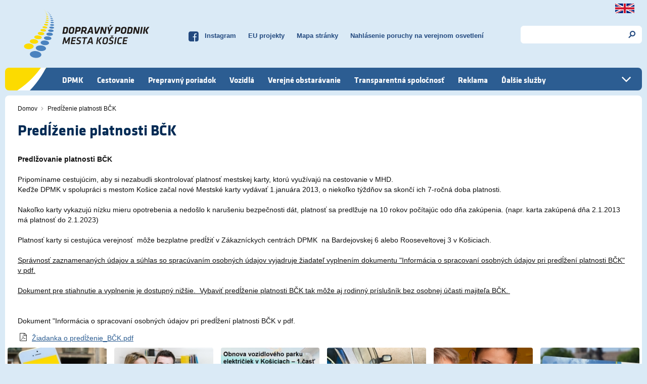

--- FILE ---
content_type: text/html; charset=UTF-8
request_url: https://www.dpmk.sk/prepravne-podmienky/predlzenie-platnosti-bck
body_size: 11452
content:
<!--
                      _           _   _             _ __  __ _____  _____   ______      ________
                     | |         | | | |           (_)  \/  |  __ \|  __ \ / __ \ \    / /  ____|
   ___ _ __ ___  __ _| |_ ___  __| | | |__  _   _   _| \  / | |__) | |__) | |  | \ \  / /| |__
  / __| '__/ _ \/ _` | __/ _ \/ _` | | '_ \| | | | | | |\/| |  ___/|  _  /| |  | |\ \/ / |  __|
 | (__| | |  __/ (_| | ||  __/ (_| | | |_) | |_| | | | |  | | |    | | \ \| |__| | \  /  | |____
  \___|_|  \___|\__,_|\__\___|\__,_| |_.__/ \__, | |_|_|  |_|_|    |_|  \_\\____/   \/   |______|
                                             __/ |
                                            |___/
  created by: iMPROVE digital agency
-->
<!DOCTYPE html>
<html lang="sk" dir="ltr">
  <head>
    <meta charset="utf-8" />
<meta name="Generator" content="Drupal 11 (https://www.drupal.org)" />
<meta name="MobileOptimized" content="width" />
<meta name="HandheldFriendly" content="true" />
<meta name="viewport" content="width=device-width, initial-scale=1.0, maximum-scale=5, user-scalable=no" />
<link rel="icon" href="/themes/dpmk/favicon.ico" type="image/vnd.microsoft.icon" />
<link rel="canonical" href="https://www.dpmk.sk/prepravne-podmienky/predlzenie-platnosti-bck" />
<link rel="shortlink" href="https://www.dpmk.sk/node/56214" />

    <title>Predĺženie platnosti BČK | Dopravný podnik mesta Košice</title>
        <link rel="stylesheet" media="all" href="/themes/contrib/stable/css/core/components/progress.module.css?t8r7zf" />
<link rel="stylesheet" media="all" href="/themes/contrib/stable/css/core/components/ajax-progress.module.css?t8r7zf" />
<link rel="stylesheet" media="all" href="/themes/contrib/stable/css/system/components/align.module.css?t8r7zf" />
<link rel="stylesheet" media="all" href="/themes/contrib/stable/css/system/components/container-inline.module.css?t8r7zf" />
<link rel="stylesheet" media="all" href="/themes/contrib/stable/css/system/components/clearfix.module.css?t8r7zf" />
<link rel="stylesheet" media="all" href="/themes/contrib/stable/css/system/components/hidden.module.css?t8r7zf" />
<link rel="stylesheet" media="all" href="/themes/contrib/stable/css/system/components/item-list.module.css?t8r7zf" />
<link rel="stylesheet" media="all" href="/themes/contrib/stable/css/system/components/js.module.css?t8r7zf" />
<link rel="stylesheet" media="all" href="/themes/contrib/stable/css/system/components/position-container.module.css?t8r7zf" />
<link rel="stylesheet" media="all" href="/themes/contrib/stable/css/system/components/reset-appearance.module.css?t8r7zf" />
<link rel="stylesheet" media="all" href="/modules/custom/dpmk_base/css/admin_tweak.css?t8r7zf" />
<link rel="stylesheet" media="all" href="/modules/contrib/paragraphs/css/paragraphs.unpublished.css?t8r7zf" />
<link rel="stylesheet" media="all" href="/themes/dpmk/assets/dist/css/dpmk.styles.css?t8r7zf" />
<link rel="stylesheet" media="print" href="/themes/dpmk/assets/dist/css/print.css?t8r7zf" />

    <script type="application/json" data-drupal-selector="drupal-settings-json">{"path":{"baseUrl":"\/","pathPrefix":"","currentPath":"node\/56214","currentPathIsAdmin":false,"isFront":false,"currentLanguage":"sk"},"pluralDelimiter":"\u0003","suppressDeprecationErrors":true,"ajaxPageState":{"libraries":"eJxVjFEKwzAMQy-U1kcqrmNSr05i7GTQ24_SwdiPhB4PUe-ncAA9_QpfKbf0nVtBwIZ6DaH4wYEF7kjZ6glF-466BLnYiH82LpX2eNuOwYC5Slv6m90l82NvZIBzdOrVlAcnQ8fiaEdA9mmo64-ss9ncVeLgnOKKwRXu5w_SvE5g","theme":"dpmk","theme_token":null},"ajaxTrustedUrl":{"\/vyhladavanie":true},"cookies":{"cookiesjsr":{"config":{"cookie":{"name":"cookiesjsr","expires":31536000000,"domain":"","sameSite":"Lax","secure":false},"library":{"libBasePath":"https:\/\/cdn.jsdelivr.net\/gh\/jfeltkamp\/cookiesjsr@1\/dist","libPath":"https:\/\/cdn.jsdelivr.net\/gh\/jfeltkamp\/cookiesjsr@1\/dist\/cookiesjsr.min.js","scrollLimit":250},"callback":{"method":"post","url":"\/cookies\/consent\/callback.json","headers":[]},"interface":{"openSettingsHash":"#upravitNastaveniaCookies","showDenyAll":true,"denyAllOnLayerClose":false,"settingsAsLink":false,"availableLangs":["sk"],"defaultLang":"sk","groupConsent":true,"cookieDocs":true}},"services":{"functional":{"id":"functional","services":[{"key":"functional","type":"functional","name":"Required functional","info":{"value":"\u003Cp\u003ETieto cookies sl\u00fa\u017eia na technick\u00e9 zabezpe\u010denie riadnej funkcionality webovej str\u00e1nky. Bez t\u00fdchto cookies by nebolo mo\u017en\u00e9 zabezpe\u010di\u0165 z\u00e1kladn\u00e9 funkcie webovej str\u00e1nky.\u003C\/p\u003E\r\n","format":"full_html"},"uri":"","needConsent":false}],"weight":1},"tracking":{"id":"tracking","services":[{"key":"gtag","type":"tracking","name":"\u0160tatistika a merania","info":{"value":"","format":"full_html"},"uri":"","needConsent":true}],"weight":10}},"translation":{"_core":{"default_config_hash":"r0JMDv27tTPrhzD4ypdLS0Jijl0-ccTUdlBkqvbAa8A"},"langcode":"sk","bannerText":"Na na\u0161ich str\u00e1nkach pou\u017e\u00edvame cookies. Cookies s\u00fa mal\u00e9 textov\u00e9 s\u00fabory, ktor\u00e9 m\u00f4\u017eu by\u0165 pou\u017eit\u00e9 webov\u00fdmi str\u00e1nkami, aby zefekt\u00edvnili u\u017e\u00edvate\u013eovu sk\u00fasenos\u0165. Niektor\u00e9 cookies s\u00fa nevyhnutn\u00e9 pre spr\u00e1vne fungovanie str\u00e1nky, in\u00e9 pou\u017e\u00edvame len s va\u0161im s\u00fahlasom. Povolen\u00edm v\u0161etk\u00fdch s\u00faborov cookies n\u00e1m pom\u00f4\u017eete vylep\u0161i\u0165 po\u017e\u00edvate\u013esk\u00fa sk\u00fasenos\u0165 a prisp\u00f4sobi\u0165 tak obsah webu Va\u0161im potreb\u00e1m. Svoje preferencie t\u00fdkaj\u00face sa cookies m\u00f4\u017eete spravova\u0165 kliknut\u00edm na tla\u010didlo \u201eNastavenia cookies\u201c.","privacyPolicy":"Ochrana osobn\u00fdch \u00fadajov","privacyUri":"\/prepravne-podmienky\/ochrana-osobnych-udajov","imprint":"Imprint","imprintUri":"","cookieDocs":"Z\u00e1sady pou\u017e\u00edvania cookies","cookieDocsUri":"\/zasady-pouzivania-cookies","officialWebsite":"Official website","denyAll":"Odmietnu\u0165","alwaysActive":"V\u017edy akt\u00edvne","settings":"Nastavenia cookies","acceptAll":"Povoli\u0165 v\u0161etko","requiredCookies":"Potrebn\u00e9\/technick\u00e9 cookies","cookieSettings":"Nastavenia cookies","close":"Zavrie\u0165","readMore":"Pre\u010d\u00edta\u0165 viac","allowed":"povolen\u00e9","denied":"zamietnut\u00e9","settingsAllServices":"Nastavenia pre v\u0161etky cookies","saveSettings":"Ulo\u017ei\u0165","default_langcode":"en","disclaimerText":"All cookie information is subject to change by the service providers. We update this information regularly.","disclaimerTextPosition":"above","processorDetailsLabel":"Processor Company Details","processorLabel":"Company","processorWebsiteUrlLabel":"Company Website","processorPrivacyPolicyUrlLabel":"Company Privacy Policy","processorCookiePolicyUrlLabel":"Company Cookie Policy","processorContactLabel":"Data Protection Contact Details","placeholderAcceptAllText":"Accept All Cookies","functional":{"title":"Functional","details":"Potrebn\u00e9 s\u00fabory cookies pom\u00e1haj\u00fa vytv\u00e1ra\u0165 pou\u017eite\u013en\u00e9 webov\u00e9 str\u00e1nky tak, \u017ee umo\u017e\u0148uj\u00fa z\u00e1kladn\u00e9 funkcie, ako je navig\u00e1cia str\u00e1nky a pr\u00edstup k chr\u00e1nen\u00fdm oblastiam webov\u00fdch str\u00e1nok. Webov\u00e9 str\u00e1nky nem\u00f4\u017eu riadne fungova\u0165 bez t\u00fdchto s\u00faborov cookies."},"tracking":{"title":"\u0160tatistick\u00e9 cookies","details":"\u0160tatistick\u00e9 s\u00fabory cookies pom\u00e1haj\u00fa majite\u013eom webov\u00fdch str\u00e1nok, aby pochopili, ako komunikova\u0165 s n\u00e1v\u0161tevn\u00edkmi webov\u00fdch str\u00e1nok prostredn\u00edctvom zberu a hl\u00e1senia inform\u00e1ci\u00ed anonymne. Svoj nes\u00fahlas s ich pou\u017e\u00edvan\u00edm m\u00f4\u017eete vyjadri\u0165 ich vypnut\u00edm v tomto nastaven\u00ed."}}},"cookiesTexts":{"_core":{"default_config_hash":"r0JMDv27tTPrhzD4ypdLS0Jijl0-ccTUdlBkqvbAa8A"},"langcode":"sk","bannerText":"Na na\u0161ich str\u00e1nkach pou\u017e\u00edvame cookies. Cookies s\u00fa mal\u00e9 textov\u00e9 s\u00fabory, ktor\u00e9 m\u00f4\u017eu by\u0165 pou\u017eit\u00e9 webov\u00fdmi str\u00e1nkami, aby zefekt\u00edvnili u\u017e\u00edvate\u013eovu sk\u00fasenos\u0165. Niektor\u00e9 cookies s\u00fa nevyhnutn\u00e9 pre spr\u00e1vne fungovanie str\u00e1nky, in\u00e9 pou\u017e\u00edvame len s va\u0161im s\u00fahlasom. Povolen\u00edm v\u0161etk\u00fdch s\u00faborov cookies n\u00e1m pom\u00f4\u017eete vylep\u0161i\u0165 po\u017e\u00edvate\u013esk\u00fa sk\u00fasenos\u0165 a prisp\u00f4sobi\u0165 tak obsah webu Va\u0161im potreb\u00e1m. Svoje preferencie t\u00fdkaj\u00face sa cookies m\u00f4\u017eete spravova\u0165 kliknut\u00edm na tla\u010didlo \u201eNastavenia cookies\u201c.","privacyPolicy":"Ochrana osobn\u00fdch \u00fadajov","privacyUri":"\/node\/30632","imprint":"Imprint","imprintUri":"","cookieDocs":"Z\u00e1sady pou\u017e\u00edvania cookies","cookieDocsUri":"\/node\/101337","officialWebsite":"Official website","denyAll":"Odmietnu\u0165","alwaysActive":"V\u017edy akt\u00edvne","settings":"Nastavenia cookies","acceptAll":"Povoli\u0165 v\u0161etko","requiredCookies":"Potrebn\u00e9\/technick\u00e9 cookies","cookieSettings":"Nastavenia cookies","close":"Zavrie\u0165","readMore":"Pre\u010d\u00edta\u0165 viac","allowed":"povolen\u00e9","denied":"zamietnut\u00e9","settingsAllServices":"Nastavenia pre v\u0161etky cookies","saveSettings":"Ulo\u017ei\u0165","default_langcode":"en","disclaimerText":"All cookie information is subject to change by the service providers. We update this information regularly.","disclaimerTextPosition":"above","processorDetailsLabel":"Processor Company Details","processorLabel":"Company","processorWebsiteUrlLabel":"Company Website","processorPrivacyPolicyUrlLabel":"Company Privacy Policy","processorCookiePolicyUrlLabel":"Company Cookie Policy","processorContactLabel":"Data Protection Contact Details","placeholderAcceptAllText":"Accept All Cookies"},"services":{"functional":{"uuid":"5b82e50d-7dae-41e7-a070-c8f5aaacff3a","langcode":"sk","status":true,"dependencies":[],"id":"functional","label":"Required functional","group":"functional","info":{"value":"\u003Cp\u003ETieto cookies sl\u00fa\u017eia na technick\u00e9 zabezpe\u010denie riadnej funkcionality webovej str\u00e1nky. Bez t\u00fdchto cookies by nebolo mo\u017en\u00e9 zabezpe\u010di\u0165 z\u00e1kladn\u00e9 funkcie webovej str\u00e1nky.\u003C\/p\u003E\r\n","format":"full_html"},"consentRequired":false,"purpose":"","processor":"","processorContact":"","processorUrl":"","processorPrivacyPolicyUrl":"","processorCookiePolicyUrl":"","placeholderMainText":"This content is blocked because required functional cookies have not been accepted.","placeholderAcceptText":"Only accept required functional cookies"},"gtag":{"uuid":"67f80826-b572-474c-acd4-0c151f5b8da8","langcode":"sk","status":true,"dependencies":[],"id":"gtag","label":"\u0160tatistika a merania","group":"tracking","info":{"value":"","format":"full_html"},"consentRequired":true,"purpose":"","processor":"","processorContact":"","processorUrl":"","processorPrivacyPolicyUrl":"","processorCookiePolicyUrl":"","placeholderMainText":"This content is blocked because \u0160tatistika a merania cookies have not been accepted.","placeholderAcceptText":"Only accept \u0160tatistika a merania cookies"}},"groups":{"functional":{"uuid":"3804e2df-06c1-421b-a18e-d1312b0d721f","langcode":"sk","status":true,"dependencies":[],"id":"functional","label":"Functional","weight":1,"title":"Functional","details":"Potrebn\u00e9 s\u00fabory cookies pom\u00e1haj\u00fa vytv\u00e1ra\u0165 pou\u017eite\u013en\u00e9 webov\u00e9 str\u00e1nky tak, \u017ee umo\u017e\u0148uj\u00fa z\u00e1kladn\u00e9 funkcie, ako je navig\u00e1cia str\u00e1nky a pr\u00edstup k chr\u00e1nen\u00fdm oblastiam webov\u00fdch str\u00e1nok. Webov\u00e9 str\u00e1nky nem\u00f4\u017eu riadne fungova\u0165 bez t\u00fdchto s\u00faborov cookies."},"tracking":{"uuid":"d0aa64d9-78ac-4f9b-b162-a8ade1f27bea","langcode":"sk","status":true,"dependencies":[],"_core":{"default_config_hash":"_gYDe3qoEc6L5uYR6zhu5V-3ARLlyis9gl1diq7Tnf4"},"id":"tracking","label":"Sledovanie","weight":10,"title":"\u0160tatistick\u00e9 cookies","details":"\u0160tatistick\u00e9 s\u00fabory cookies pom\u00e1haj\u00fa majite\u013eom webov\u00fdch str\u00e1nok, aby pochopili, ako komunikova\u0165 s n\u00e1v\u0161tevn\u00edkmi webov\u00fdch str\u00e1nok prostredn\u00edctvom zberu a hl\u00e1senia inform\u00e1ci\u00ed anonymne. Svoj nes\u00fahlas s ich pou\u017e\u00edvan\u00edm m\u00f4\u017eete vyjadri\u0165 ich vypnut\u00edm v tomto nastaven\u00ed."}}},"user":{"uid":0,"permissionsHash":"8dc4dff25f58fc8074bd35f5166d381578c31964b5d4d2d4ff805117328146a7"}}</script>
<script src="/sites/default/files/languages/sk_T-qPp0B-yYT457tiTBxahCC0CYZ8kpT0wqd7av1AQDY.js?t8r7zf"></script>
<script src="/core/misc/drupalSettingsLoader.js?v=11.2.3"></script>
<script src="/core/misc/drupal.js?v=11.2.3"></script>
<script src="/core/misc/drupal.init.js?v=11.2.3"></script>
<script src="/core/misc/debounce.js?v=11.2.3"></script>
<script src="/core/misc/announce.js?v=11.2.3"></script>
<script src="/core/misc/message.js?v=11.2.3"></script>
<script src="/modules/contrib/cookies/js/cookiesjsr.conf.js?v=11.2.3" defer></script>

        <link rel="preconnect" href="https://fonts.googleapis.com">
    <link rel="preconnect" href="https://fonts.gstatic.com" crossorigin>
    <link href="https://fonts.googleapis.com/css2?family=Roboto:wght@400;500;700&display=swap" rel="stylesheet">
    <meta name="msapplication-TileColor" content="#daeaf6">
    <meta name="theme-color" content="#daeaf6">
  </head>
  <body class="not-front">
    <a href="#main-content" class="visually-hidden focusable">
      Skočiť na hlavný obsah
    </a>
    
      <div class="dialog-off-canvas-main-canvas" data-off-canvas-main-canvas>
    <div class="layout-container">

  <header class="header" role="banner">
      <div>
    <div id="block-language-switcher">
  
    
      <a href="/cestovanie/fares-excerpt-foreign-visitors" title="Excerpt from the price list for foreign visitors"><img src="/themes/dpmk/assets/dist/svg/flag_uk.svg" alt="Flag of UK" width="38" height="19"></a>
  </div>
<nav role="navigation" aria-labelledby="block-topmenu-menu" id="block-topmenu">
            
  <h2 class="visually-hidden" id="block-topmenu-menu">Top menu</h2>
  

        
        <ul>
                      <li>
          <a href="https://www.facebook.com/DPMK-as-822908154407946/" class="facebook" title="Facebook DPMK a.s.">Facebook</a>
                  </li>
                      <li>
          <a href="https://www.instagram.com/dpmk_as/" title="Instagram DPMK a.s.">Instagram</a>
                  </li>
                      <li>
          <a href="https://www.dpmk.sk/dpmk/projekty-eu">EU projekty</a>
                  </li>
                      <li>
          <a href="/mapa-stranky" title="Mapa stránky DPMK a.s." data-drupal-link-system-path="sitemap">Mapa stránky</a>
                  </li>
                      <li>
          <a href="https://www.dpmk.sk/nahlasenie-poruchy-na-verejnom-osvetleni">Nahlásenie poruchy na verejnom osvetlení</a>
                  </li>
          </ul>
  


  </nav>
<div id="block-dpmk-branding">
  
    
        <a href="/" rel="home">
      <img src="/themes/dpmk/logo.svg" alt="Domov" width="253" height="104" />
    </a>
      
</div>
<div class="search-block-form" data-drupal-selector="search-block-form" id="block-search" role="search">
  
    
      <form action="/vyhladavanie" method="get" id="search-block-form" accept-charset="UTF-8">
  <div class="js-form-item form-item js-form-type-search form-item-keys js-form-item-keys form-no-label">
      <label for="edit-keys" class="visually-hidden">Vyhľadávanie</label>
        <input title="Zadajte slová, ktoré chcete vyhľadať." data-drupal-selector="edit-keys" type="search" id="edit-keys" name="keys" value="" size="15" maxlength="128" class="form-search" />

        </div>
<div data-drupal-selector="edit-actions" class="form-actions js-form-wrapper form-wrapper" id="edit-actions"><input data-drupal-selector="edit-submit" type="submit" id="edit-submit" value="Vyhľadávanie" class="button js-form-submit form-submit" />
</div>

</form>

  </div>
<div id="block-mainnavigation">
  
    
      
        <ul>
                      <li class="expanded">
          <a href="/dpmk" data-drupal-link-system-path="node/30">DPMK</a>
                              <ul>
                      <li>
          <a href="/dpmk" title="Profil" data-drupal-link-system-path="node/30">Profil</a>
                  </li>
                      <li>
          <a href="/dpmk/organizacna-struktura" title="Organizačná štruktúra" data-drupal-link-system-path="node/31">Organizačná štruktúra</a>
                  </li>
                      <li>
          <a href="/dpmk/stanovy" title="Stanovy DPMK, a.s." data-drupal-link-system-path="node/47562">Stanovy</a>
                  </li>
                      <li>
          <a href="/aktuality" title="Aktuality" data-drupal-link-system-path="aktuality">Aktuality</a>
                  </li>
                      <li class="collapsed">
          <a href="/napisali-o-dpmk" title="Napísali o nás" data-drupal-link-system-path="napisali-o-dpmk">Napísali o nás</a>
                  </li>
                      <li>
          <a href="/dpmk/vyrocne-spravy" title="Výročné správy" data-drupal-link-system-path="node/32">Výročné správy</a>
                  </li>
                      <li>
          <a href="/dpmk/zapisnice-z-vz" title="Zápisnice z VZ" data-drupal-link-system-path="node/42928">Zápisnice z VZ</a>
                  </li>
                      <li>
          <a href="/dpmk/pracovne-ponuky" title="Pracovné ponuky" data-drupal-link-system-path="node/99">Pracovné ponuky</a>
                  </li>
                      <li>
          <a href="/dpmk/integrovany-manazersky-system" title="Integrovaný manažérsky systém" data-drupal-link-system-path="node/4861">Integrovaný manažérsky systém</a>
                  </li>
                      <li>
          <a href="/dpmk/vybrane-ukazovatele" title="" data-drupal-link-system-path="node/59">Vybrané ukazovatele</a>
                  </li>
                      <li>
          <a href="/dpmk/bezkontaktna-cipova-karta" title="Mestská karta Košice" data-drupal-link-system-path="node/38695">Bezkontaktná čipová karta</a>
                  </li>
                      <li>
          <a href="/dpmk/projekty-eu" title="Projekty EU" data-drupal-link-system-path="node/30560">Projekty EU</a>
                  </li>
                      <li>
          <a href="/dpmk/eticky-kodex" title="Etický kódex" data-drupal-link-system-path="node/39970">Etický kódex</a>
                  </li>
                      <li>
          <a href="/dpmk/nahlasovanie-protispoloc-cinnosti" title="Nahlasovanie protispoločenskej činnosti" data-drupal-link-system-path="node/41265">Nahlasovanie protispoloč. činnosti</a>
                  </li>
                      <li>
          <a href="/dpmk/aktivity-dpmk" title="Aktivity DPMK" data-drupal-link-system-path="node/42352">Aktivity DPMK</a>
                  </li>
          </ul>
  
                  </li>
                      <li class="expanded">
          <a href="/cestovanie" title="Cestovanie" data-drupal-link-system-path="node/24">Cestovanie</a>
                              <ul>
                      <li>
          <a href="/cestovanie" title="Trasy liniek" data-drupal-link-system-path="node/24">Trasovanie liniek MHD</a>
                  </li>
                      <li>
          <a href="/cestovanie/fares-excerpt-foreign-visitors" title="Fares excerpt  for  foreign  visitors" data-drupal-link-system-path="node/2902">Fares excerpt  for  foreign  visitors</a>
                  </li>
                      <li class="collapsed">
          <a href="/cestovanie/schema-siete-mhd" title="Schéma siete MHD" data-drupal-link-system-path="node/26">Schéma siete MHD</a>
                  </li>
                      <li>
          <a href="/cestovanie/nocna-doprava" title="Nočná doprava" data-drupal-link-system-path="node/27">Nočná doprava</a>
                  </li>
                      <li>
          <a href="/cestovanie/bezbarierove-cestovanie" title="Bezbariérové cestovanie" data-drupal-link-system-path="node/29">Bezbariérové cestovanie</a>
                  </li>
                      <li>
          <a href="/cestovanie/detska-zeleznica" title="Premávka Košickej detskej železnice v roku 2010" data-drupal-link-system-path="node/28">Detská železnica</a>
                  </li>
                      <li>
          <a href="/cestovanie/manual-k-oznacovacom" title="Manuál k označovačom" data-drupal-link-system-path="node/18">Manuál k označovačom</a>
                  </li>
                      <li>
          <a href="/cestovanie/manual-16-listkove-automaty" title="Manuál k 16-lístkovým automatom" data-drupal-link-system-path="node/50">Manuál - 16-lístkové automaty</a>
                  </li>
                      <li>
          <a href="/cestovanie/cp-do-mobilu" title="Cestovný poriadok v mobilnom telefóne" data-drupal-link-system-path="node/5326">CP do mobilu</a>
                  </li>
                      <li>
          <a href="/cestovanie/studentske-linky" title="Študentské linky" data-drupal-link-system-path="node/5014">Študentské linky</a>
                  </li>
                      <li>
          <a href="/cestovanie/zmeny-obmedzenia-v-mhd" title="Zmeny a obmedzenia v MHD" data-drupal-link-system-path="node/60002">Zmeny a obmedzenia v MHD</a>
                  </li>
          </ul>
  
                  </li>
                      <li class="expanded active-trail">
          <a href="https://www.dpmk.sk/prepravny-poriadok/prepravny-poriadok-tarifa-platna-od-182025">Prepravný poriadok</a>
                              <ul>
                      <li>
          <a href="/prepravny-poriadok/prepravny-poriadok-tarifa-platna-od-182025" data-drupal-link-system-path="node/115384">Prepravný poriadok a Tarifa platná od 1.8.2025</a>
                  </li>
                      <li>
          <a href="/prepravny-poriadok/vybavenie-bck-mestska-karta" title="Bezkontaktná čipová karta (BČK) – Mestská karta Košice" data-drupal-link-system-path="node/20932">Vybavenie Bezkontaktnej čipovej karty (BČK)</a>
                  </li>
                      <li>
          <a href="/prepravny-poriadok/bck-pouzitie-v-doprave" title="BČK – použitie v doprave" data-drupal-link-system-path="node/162">BČK – použitie v doprave</a>
                  </li>
                      <li>
          <a href="/prepravne-podmienky/platba-mobilom-sms-listok" title="Platba mobilom - SMS lístok" data-drupal-link-system-path="node/180">Platba mobilom - SMS lístok</a>
                  </li>
                      <li>
          <a href="/prepravne-podmienky/virtualny-cestovny-listok" data-drupal-link-system-path="node/89069">Virtuálny cestovný lístok</a>
                  </li>
                      <li>
          <a href="/prepravne-podmienky/ziadanka-o-vydanie-bck-kl" title="Žiadanka o vydanie BČK" data-drupal-link-system-path="node/58">Žiadanka o vydanie BČK a KL</a>
                  </li>
                      <li>
          <a href="/prepravne-podmienky/vybavovanie-studentskych-zliav" title="Vybavovanie študentských zliav" data-drupal-link-system-path="node/371">Vybavovanie študentských zliav</a>
                  </li>
                      <li>
          <a href="/prepravne-podmienky/poucenie-o-pouzivani-bck" title="Poučenie o používaní BČK" data-drupal-link-system-path="node/22261">Poučenie o používaní BČK</a>
                  </li>
                      <li class="active-trail">
          <a href="/prepravne-podmienky/predlzenie-platnosti-bck" data-drupal-link-system-path="node/56214" class="is-active" aria-current="page">Predĺženie platnosti BČK</a>
                  </li>
                      <li>
          <a href="/prepravny-poriadok/prepravna-kontrola" title="Prepravná kontrola" data-drupal-link-system-path="node/15">Prepravná kontrola</a>
                  </li>
                      <li>
          <a href="/prepravne-podmienky/reklamacny-poriadok" title="Reklamačný poriadok" data-drupal-link-system-path="node/119">Reklamačný poriadok</a>
                  </li>
                      <li>
          <a href="/prepravny-poriadok/preprava-bicyklov" data-drupal-link-system-path="node/345">Preprava bicyklov</a>
                  </li>
                      <li>
          <a href="/prepravne-podmienky/ceny-vzory-cestovnych-listkov" title="Ceny a vzory cestovných lístkov" data-drupal-link-system-path="node/16">Ceny a vzory cestovných lístkov</a>
                  </li>
                      <li>
          <a href="/prepravne-podmienky/ochrana-osobnych-udajov" title="Ochrana osobných údajov" data-drupal-link-system-path="node/30632">Ochrana osobných údajov</a>
                  </li>
          </ul>
  
                  </li>
                      <li class="expanded">
          <a href="/vozidla" title="Vozidlový park" data-drupal-link-system-path="node/41">Vozidlá</a>
                              <ul>
                      <li>
          <a href="/vozidla" title="" data-drupal-link-system-path="node/41">Vozidlový park</a>
                  </li>
                      <li>
          <a href="/vozidla/autobusy" title="Autobusy" data-drupal-link-system-path="node/9">Autobusy</a>
                  </li>
                      <li>
          <a href="/vozidla/trolejbusy" title="Trolejbusy" data-drupal-link-system-path="node/10">Trolejbusy</a>
                  </li>
                      <li>
          <a href="/vozidla/elektricky" title="Električky" data-drupal-link-system-path="node/11">Električky</a>
                  </li>
                      <li>
          <a href="/vozidla/elektrobusy" data-drupal-link-system-path="node/46392">Elektrobusy</a>
                  </li>
          </ul>
  
                  </li>
                      <li class="expanded">
          <a href="/verejne-obstaravanie" title="Verejné obstarávanie" data-drupal-link-system-path="node/22793">Verejné obstarávanie</a>
                              <ul>
                      <li>
          <a href="/verejne-obstaravanie/verejne-obchodne-sutaze" title="Verejno-obchodné súťaže" data-drupal-link-system-path="node/8">Verejné obchodné súťaže</a>
                  </li>
                      <li>
          <a href="/verejne-obstaravanie/zakazky-s-nizkou-hodnotou" title="Zákazky s nízkou hodnotou" data-drupal-link-system-path="node/69666">Zákazky s nízkou hodnotou</a>
                  </li>
                      <li>
          <a href="/verejne-obstaravanie/archiv-vo-2005-2016" title="Archív VO (2005 - 2016)" data-drupal-link-system-path="node/22796">Archív VO (2005 - 2016)</a>
                  </li>
          </ul>
  
                  </li>
                      <li>
          <a href="https://www.zverejnenie2.esluzbykosice.sk/Dokument/Index/3175009">Transparentná spoločnosť</a>
                  </li>
                      <li class="expanded">
          <a href="/reklama" title="Reklama" data-drupal-link-system-path="node/49">Reklama</a>
                              <ul>
                      <li>
          <a href="/reklama" title="" data-drupal-link-system-path="node/49">Kontakt, reklamné služby</a>
                  </li>
                      <li>
          <a href="/reklama/cennik-reklamnych-ploch" title="Cenník reklamných plôch vozidiel MHD" data-drupal-link-system-path="node/22685">Cenník reklamných plôch</a>
                  </li>
                      <li>
          <a href="/reklama/cennik-prenajmu-stlpov-verejneho-osvetlenia-trakcneho-vedenia" title="Cenník prenájmu stĺpov verejného osvetlenia a trakčného vedenia" data-drupal-link-system-path="node/55218">Cenník prenájmu stĺpov verejného osvetlenia a trakčného vedenia</a>
                  </li>
                      <li>
          <a href="/reklama/cennik-prenajmu-ploch-na-mostnom-telese" data-drupal-link-system-path="node/99796">Cenník prenájmu plôch na mostnom telese</a>
                  </li>
                      <li>
          <a href="/reklama/vseobecne-obchodne-podmienky" title="Všeobecné obchodné podmienky" data-drupal-link-system-path="node/22684">Všeobecné obchodné podmienky</a>
                  </li>
                      <li>
          <a href="/reklama/sutaze" title="Súťaže" data-drupal-link-system-path="node/80245">Súťaže</a>
                  </li>
          </ul>
  
                  </li>
                      <li class="expanded">
          <a href="/dalsie-sluzby" data-drupal-link-system-path="node/47">Ďalšie služby</a>
                              <ul>
                      <li>
          <a href="/dalsie-sluzby" title="Umývacie centrum" data-drupal-link-system-path="node/47">Umývacie centrum</a>
                  </li>
                      <li>
          <a href="/dalsie-sluzby/ambulancia-psychologie" title="Ambulancia klinickej a dopravnej psychológie" data-drupal-link-system-path="node/48">Ambulancia psychológie</a>
                  </li>
                      <li>
          <a href="/dalsie-sluzby/inzinierske-siete" title="Vytyčovanie inžinierských sietí" data-drupal-link-system-path="node/53">Inžinierske siete</a>
                  </li>
                      <li>
          <a href="/dalsie-sluzby/cennik-pre-vozidla-mhd" title="Cenník za použitie vozidiel MHD - autobusov, električiek a trolejbusov" data-drupal-link-system-path="node/55">Cenník pre vozidlá MHD</a>
                  </li>
                      <li>
          <a href="/dalsie-sluzby/fakturacia-oprav" title="Fakturácia opráv" data-drupal-link-system-path="node/108">Fakturácia opráv</a>
                  </li>
                      <li>
          <a href="/dalsie-sluzby/referat-vzdelavania" title="Referát vzdelávania" data-drupal-link-system-path="node/8891">Referát vzdelávania</a>
                  </li>
                      <li>
          <a href="/dalsie-sluzby/autoskola" title="Autoškola" data-drupal-link-system-path="node/82546">Autoškola</a>
                  </li>
                      <li>
          <a href="/dalsie-sluzby/odpredaj" title="Odpredaj" data-drupal-link-system-path="node/26693">Odpredaj</a>
                  </li>
          </ul>
  
                  </li>
                      <li class="expanded">
          <a href="/kontakty" title="Kontakty" data-drupal-link-system-path="node/43">Kontakty</a>
                              <ul>
                      <li>
          <a href="/kontakty" title="" data-drupal-link-system-path="node/43">Kontakty</a>
                  </li>
                      <li>
          <a href="/kontakty/pristup-k-informaciam" title="Prístup k informáciám" data-drupal-link-system-path="node/42351">Prístup k informáciám</a>
                  </li>
                      <li>
          <a href="/kontakty/vybavovanie-staznosti" title="Vybavovanie sťažností" data-drupal-link-system-path="node/13862">Vybavovanie sťažností</a>
                  </li>
                      <li>
          <a href="/kontakty/predajne-miesta" title="Predajné miesta" data-drupal-link-system-path="node/44">Predajné miesta</a>
                  </li>
                      <li>
          <a href="/kontakty/prepravna-kontrola" title="Referát prepravnej kontroly a vymáhania pohľadávok" data-drupal-link-system-path="node/20151">Prepravná kontrola</a>
                  </li>
                      <li>
          <a href="/kontakty/straty-nalezy" title="Straty a nálezy" data-drupal-link-system-path="node/43460">Straty a nálezy</a>
                  </li>
                      <li>
          <a href="/kontakty/otazky-odpovede" title="Otázky a odpovede" data-drupal-link-system-path="node/13863">Otázky a odpovede</a>
                  </li>
                      <li>
          <a href="/kontakty/pre-media" title="Pre médiá" data-drupal-link-system-path="node/467">Pre médiá</a>
                  </li>
                      <li class="collapsed">
          <a href="/kontakty/napiste-nam" data-drupal-link-system-path="node/46310">Napíšte nám</a>
                  </li>
          </ul>
  
                  </li>
          </ul>
  


  </div>

  </div>

  </header>

  <div class="main" role="main" id="main-content">
    <div class="region-highlighted">
      
    </div>

    <div class="layout-content-wrapper">
      <div class="layout-content">
        
        
        <div>
          <div id="block-dpmk-breadcrumbs">
  
    
        <nav role="navigation" aria-labelledby="system-breadcrumb">
    <h2 id="system-breadcrumb" class="visually-hidden">Omrvinka</h2>
    <ol>
          <li>
                  <a href="/">Domov</a>
              </li>
          <li>
                  Predĺženie platnosti BČK
              </li>
        </ol>
  </nav>

  </div>

          <div id="block-dpmk-page-title">
  
    
      
  <h1><span>Predĺženie platnosti BČK</span>
</h1>


  </div>

          
          <div data-drupal-messages-fallback class="hidden"></div>

          
                      <div class="block-suffix">    <div id="block-content-suffix-cp-line-23">
  
    
      
  </div>

</div>
                      <div id="block-cookiesui">
  
    
      <div id="cookiesjsr"></div>

  </div>
<article>

  
    

  
  <div>
    
      <div class="field-paragraphs field__items">
              <div class="field__item">  <div class="paragraph paragraph--type--text paragraph--view-mode--default">
          
            <div class="field-text"><p><font face="Helvetica, Arial, sans-serif"><b>Predlžovanie platnosti BČK</b></font><br>
<br>
Pripomíname cestujúcim, aby si nezabudli skontrolovať platnosť mestskej karty, ktorú využívajú na cestovanie v MHD.<br>
Keďže DPMK v spolupráci s mestom Košice začal nové Mestské karty vydávať 1.januára 2013, o niekoľko týždňov sa skončí ich 7-ročná doba platnosti.<br>
&nbsp;<br>
Nakoľko karty vykazujú nízku mieru opotrebenia a nedošlo k narušeniu bezpečnosti dát, platnosť sa predlžuje na 10 rokov počítajúc odo dňa zakúpenia. (napr. karta zakúpená dňa 2.1.2013 má platnosť do 2.1.2023)&nbsp;<br>
<br>
Platnosť karty si cestujúca verejnosť&nbsp; môže bezplatne predĺžiť v Zákazníckych centrách DPMK&nbsp; na Bardejovskej 6 alebo Rooseveltovej 3 v Košiciach.<br>
<br>
<u>Správnosť zaznamenaných údajov a súhlas so spracúvaním osobných údajov vyjadruje žiadateľ vyplnením dokumentu "Informácia o spracovaní osobných údajov pri predĺžení platnosti BČK" v pdf.<br>
<br>
Dokument pre stiahnutie a vyplnenie je dostupný nižšie.&nbsp; Vybaviť predĺženie platnosti BČK tak môže aj rodinný príslušník bez osobnej účasti majiteľa BČK.&nbsp; </u><br>
<br>
<br>
<font face="Helvetica, Arial, sans-serif">Dokument "Informácia o spracovaní osobných údajov pri predĺžení platnosti BČK&nbsp;v pdf.</font></p>
</div>
      
      </div>
</div>
          </div>
  
      <div class="field-attachment field__items">
              <div class="field__item"><span class="file file--mime-application-pdf file--application-pdf"><i class="icon icon-file-pdf"></i> <a href="/sites/default/files/attachments/2019-05/%C5%BDiadanka%20o%20pred%C4%BA%C5%BEenie_B%C4%8CK.pdf" type="application/pdf">Žiadanka o predĺženie_BČK.pdf</a></span>
</div>
          </div>
  
  </div>

</article>


        </div>
      </div>
          </div>

    <div class="region-page-bottom">
        <div>
    <div id="block-banner-01" class="block block-banner block-block-content block-block-content3d48ed33-89de-4ab2-9806-6d40226045b0">
  
    
      <a href="/prepravne-podmienky/platba-mobilom-sms-listok">            <figure class="field field--name-field-banner-image field--type-image field--label-hidden field__item">
            <img loading="eager" srcset="/sites/default/files/styles/banner/public/2016-07/banner-platba-mobilom.jpg?itok=Ppxy-29z 1x, /sites/default/files/styles/banner_2x/public/2016-07/banner-platba-mobilom.jpg?itok=GjK2mlvY 2x" width="219" height="168" src="/sites/default/files/styles/banner/public/2016-07/banner-platba-mobilom.jpg?itok=Ppxy-29z" alt="Platba mobilom" />



              </figure>
      </a>
                <div class="field-link"><a href="/prepravne-podmienky/platba-mobilom-sms-listok">Platba mobilom</a></div>
      
  </div>
<div id="block-banner-02" class="block block-banner block-block-content block-block-contentea927ba4-922c-4d22-8b09-9d94d7ac967a">
  
    
      <a href="https://eshop.dopravnakarta.sk/dpmk/">            <figure class="field field--name-field-banner-image field--type-image field--label-hidden field__item">
            <img loading="eager" srcset="/sites/default/files/styles/banner/public/2016-07/banner-epcl.jpg?itok=iB3p4ltF 1x, /sites/default/files/styles/banner_2x/public/2016-07/banner-epcl.jpg?itok=Ss2TafZ6 2x" width="219" height="168" src="/sites/default/files/styles/banner/public/2016-07/banner-epcl.jpg?itok=iB3p4ltF" alt="ePCL lístok" />



              </figure>
      </a>
                <div class="field-link"><a href="https://eshop.dopravnakarta.sk/dpmk/">ePCL lístok</a></div>
      
  </div>
<div id="block-banner-03" class="block block-banner block-block-content block-block-contentac352485-38f6-40b5-a803-3f65c7ce2c64">
  
    
      <a href="http://www.dpmk.sk/node/50323">            <figure class="field field--name-field-banner-image field--type-image field--label-hidden field__item">
            <img loading="eager" srcset="/sites/default/files/styles/banner/public/2017-11/banner%20EU_2.jpg?itok=qsSKm2X0 1x, /sites/default/files/styles/banner_2x/public/2017-11/banner%20EU_2.jpg?itok=i4zwrPdL 2x" width="219" height="168" src="/sites/default/files/styles/banner/public/2017-11/banner%20EU_2.jpg?itok=qsSKm2X0" alt="Obnova vozidlového parku električiek v Košiciach" />



              </figure>
      </a>
                <div class="field-link"><a href="http://www.dpmk.sk/node/50323">Obnova električiek v Košiciach</a></div>
      
  </div>
<div id="block-banner-04" class="block block-banner block-block-content block-block-content10768df1-c008-4828-aa3a-58f19b6a7268">
  
    
      <a href="/dalsie-sluzby">            <figure class="field field--name-field-banner-image field--type-image field--label-hidden field__item">
            <img loading="eager" srcset="/sites/default/files/styles/banner/public/2016-07/banner-umyvacie-centrum.jpg?itok=Dv11OXrW 1x, /sites/default/files/styles/banner_2x/public/2016-07/banner-umyvacie-centrum.jpg?itok=Lp-zJn9F 2x" width="219" height="168" src="/sites/default/files/styles/banner/public/2016-07/banner-umyvacie-centrum.jpg?itok=Dv11OXrW" alt="Umývacie centrum" />



              </figure>
      </a>
                <div class="field-link"><a href="/dalsie-sluzby">Umývacie centrum</a></div>
      
  </div>
<div id="block-banner-06" class="block block-banner block-block-content block-block-content70f5370b-8fa8-4b3b-9700-a31af50ccdea">
  
    
      <a href="/aktuality/2011/dopravna-psychologia">            <figure class="field field--name-field-banner-image field--type-image field--label-hidden field__item">
            <img loading="eager" srcset="/sites/default/files/styles/banner/public/2016-07/banner-dopravna-psychologia.jpg?itok=CG2wAmCA 1x, /sites/default/files/styles/banner_2x/public/2016-07/banner-dopravna-psychologia.jpg?itok=MbrtEFZx 2x" width="219" height="168" src="/sites/default/files/styles/banner/public/2016-07/banner-dopravna-psychologia.jpg?itok=CG2wAmCA" alt="Dopravná psychológia" />



              </figure>
      </a>
                <div class="field-link"><a href="/aktuality/2011/dopravna-psychologia">Dopravná psychológia</a></div>
      
  </div>
<div id="block-banner-05" class="block block-banner block-block-content block-block-content69c1b396-cc23-403c-b000-ebe7aa236b81">
  
    
      <a href="/dpmk/bezkontaktna-cipova-karta">            <figure class="field field--name-field-banner-image field--type-image field--label-hidden field__item">
            <img loading="eager" srcset="/sites/default/files/styles/banner/public/2016-07/banner-mestska-karta_0.jpg?itok=9v-_skqd 1x, /sites/default/files/styles/banner_2x/public/2016-07/banner-mestska-karta_0.jpg?itok=mjbqO-7A 2x" width="219" height="168" src="/sites/default/files/styles/banner/public/2016-07/banner-mestska-karta_0.jpg?itok=9v-_skqd" alt="Mestská karta" />



              </figure>
      </a>
                <div class="field-link"><a href="/dpmk/bezkontaktna-cipova-karta">Mestská karta</a></div>
      
  </div>

  </div>

    </div>
  </div>

      <footer role="contentinfo" class="footer">
        <div>
    <div id="block-footernavigation">
  
    
      
            <div class="body"><ul><li><a href="mailto:webmaster@dpmk.sk">Technická podpora</a></li><li><a href="mailto:ikt@dpmk.sk">Správca obsahu</a></li><li><a href="/node/25102">Vyhlásenie o prístupnosti</a></li><li><a href="/node/89468">Právne podmienky používania webu</a></li><li><a href="/node/101337">Zásady používania cookies</a></li></ul></div>
      
  </div>
<div id="block-copyright">
  
    
      
            <div class="body"><p>©&nbsp;2016 Dopravný&nbsp;podnik&nbsp;mesta&nbsp;Košice, akciová&nbsp;spoločnosť. Všetky práva sú vyhradené.</p></div>
      
  </div>

  </div>

      <div class="footer-logos">
        <a href="https://www.dpmk.sk/dpmk/integrovany-manazersky-system" title="Informácie o integrovanom manažérskom systéme"><img src="/themes/dpmk/assets/dist/img/SGS_ISO_9001_TCL_LR.png" width="57" height="58" alt="Logo integrovaného manažerského systému" /></a>
        <a href="https://www.kosice.sk" title="Prejsť na stránku mesta Košice" target="_blank" rel="nofollow"><img src="/themes/dpmk/assets/dist/img/footer-kosice.png" width="156" height="46" alt="Logo mesta Košice" /></a>
      </div>
    </footer>
  
</div>
  </div>

    
        <script src="/core/assets/vendor/jquery/jquery.min.js?v=4.0.0-beta.2"></script>
<script src="/core/assets/vendor/once/once.min.js?v=1.0.1"></script>
<script src="/core/assets/vendor/tabbable/index.umd.min.js?v=6.2.0"></script>
<script src="https://cdn.jsdelivr.net/gh/jfeltkamp/cookiesjsr@1/dist/cookiesjsr-preloader.min.js" defer></script>
<script src="/modules/contrib/cookies/modules/cookies_ga/js/cookies_ga.js?v=11.2.3"></script>
<script src="/modules/contrib/cookies/modules/cookies_gtag/js/cookies_gtag.js?v=11.2.3"></script>
<script src="/themes/dpmk/assets/dist/libs/fslightbox/index.js?v=3.4.1"></script>
<script src="/themes/dpmk/assets/dist/js/global.js?v=1.x"></script>
<script src="/themes/dpmk/assets/dist/js/header.js?v=1.x"></script>
<script src="/themes/dpmk/assets/dist/js/lightbox.js?v=1.x"></script>
<script src="/core/misc/progress.js?v=11.2.3"></script>
<script src="/core/assets/vendor/loadjs/loadjs.min.js?v=4.3.0"></script>
<script src="/core/misc/ajax.js?v=11.2.3"></script>
<script src="/themes/contrib/stable/js/ajax.js?v=11.2.3"></script>
<script src="/modules/custom/dpmk_cp/js/dpmk_cp.top_search.js?v=11.2.3"></script>

      </body>
</html>


--- FILE ---
content_type: text/css
request_url: https://www.dpmk.sk/modules/custom/dpmk_base/css/admin_tweak.css?t8r7zf
body_size: -17
content:
/* ICON ADMIN TOOLS */
a.toolbar-icon-dpmk-base-admin:before {
    background-image: url("../images/toolbar.svg");
}


--- FILE ---
content_type: text/css
request_url: https://www.dpmk.sk/themes/dpmk/assets/dist/css/print.css?t8r7zf
body_size: 431
content:
@page{size:A4;margin:0}@media print{html,body{width:210mm;height:297mm}body{background-color:rgba(0,0,0,0)}body .layout-container{max-width:100%}body .layout-container .main .layout-content-wrapper .layout-content{float:none;width:auto;clear:both;padding:0}aside.layout-sidebar,#block-search,#block-mainnavigation,#block-dpmk-breadcrumbs,#block-topmenu,#block-footernavigation,.search-toggle,.region-page-bottom{display:none}#block-dpmk-branding{float:none;margin:15px 0}#block-dpmk-branding>a img{margin:0}h2,h3{page-break-after:avoid}img{page-break-inside:avoid}}

--- FILE ---
content_type: image/svg+xml
request_url: https://www.dpmk.sk/themes/dpmk/assets/dist/svg/breadcrumb.svg
body_size: 6
content:
<svg width="5" height="8" xmlns="http://www.w3.org/2000/svg"><path fill="#B4B4B4" d="m.828 0 4 4-4 4V6l2-2-2-2z" fill-rule="evenodd"/></svg>

--- FILE ---
content_type: image/svg+xml
request_url: https://www.dpmk.sk/themes/dpmk/logo.svg
body_size: 18039
content:
<?xml version="1.0" encoding="utf-8"?>
<!-- Generator: Adobe Illustrator 16.0.4, SVG Export Plug-In . SVG Version: 6.00 Build 0)  -->
<!DOCTYPE svg PUBLIC "-//W3C//DTD SVG 1.1//EN" "http://www.w3.org/Graphics/SVG/1.1/DTD/svg11.dtd">
<svg version="1.1" xmlns="http://www.w3.org/2000/svg" xmlns:xlink="http://www.w3.org/1999/xlink" x="0px" y="0px"
	 width="315.152px" height="130px" viewBox="0 0 315.152 130" enable-background="new 0 0 315.152 130" xml:space="preserve">
<g id="Layer_1">
	<g>
		<path fill-rule="evenodd" clip-rule="evenodd" fill="#1F1A17" d="M296.156,64.867h3.703l2.946-16.77h-3.702L296.156,64.867z
			 M305.042,64.867h4.056l-3.323-8.561l6.323-8.209h-4.534l-5.868,8.209L305.042,64.867z M289.053,64.867h3.703l2.947-16.77h-3.705
			L289.053,64.867z M281.096,64.867h4.56l2.946-16.77H285l-2.142,12.162l-3.674-12.162h-4.511l-2.945,16.77h3.627l1.988-11.508
			L281.096,64.867z M267.12,53.46l-1.057,6.043c-0.229,1.335-0.582,2.089-2.571,2.089h-2.565l1.811-10.224h2.343
			c1.587,0,2.115,0.502,2.115,1.411C267.195,52.98,267.171,53.208,267.12,53.46z M263.492,64.867c4.813,0,5.719-2.115,6.097-4.33
			l1.31-7.405c0.052-0.305,0.074-0.629,0.074-0.932c0-2.117-1.334-4.104-4.959-4.104h-6.396l-2.974,16.77H263.492z M252.086,53.284
			l-1.135,6.396c-0.249,1.434-1.259,2.167-3.173,2.167c-1.813,0-2.468-0.58-2.468-1.588c0-0.176,0.025-0.378,0.05-0.579l1.134-6.396
			c0.253-1.336,1.259-2.166,3.172-2.166c1.79,0,2.468,0.628,2.468,1.663C252.134,52.932,252.11,53.107,252.086,53.284z
			 M247.199,65.125c4.963,0,6.851-1.919,7.403-5.117l1.21-6.85c0.053-0.252,0.075-0.528,0.075-0.757
			c0-2.292-1.863-4.557-5.842-4.557c-4.734,0-6.646,1.988-7.202,5.112l-1.21,6.924c-0.05,0.252-0.075,0.529-0.075,0.781
			C241.558,62.928,243.247,65.125,247.199,65.125z M236.773,54.693c-0.226,1.26-0.604,1.863-2.315,1.863h-3.049l0.908-5.187h3.123
			c1.132,0,1.636,0.403,1.636,1.26c0,0.175-0.026,0.426-0.074,0.729L236.773,54.693z M234.155,59.754
			c4.432,0,5.717-1.586,6.271-4.709l0.329-1.888c0.075-0.404,0.15-0.935,0.15-1.286c0-2.392-1.74-3.775-5.342-3.775h-6.395
			l-2.946,16.77h3.701l0.907-5.112H234.155z M214.739,47.06c1.411-0.577,2.492-1.156,3.702-2.01l-1.135-2.067
			c-1.437,0.983-2.265,1.485-3.6,2.217L214.739,47.06z M215.269,60.032l7.453-11.936h-4.258l-4.405,7.756l-1.863-7.756h-3.751
			l3.094,11.936l-0.828,4.834h3.728L215.269,60.032z M199.628,64.867h4.557l2.948-16.77h-3.601l-2.141,12.162l-3.678-12.162h-4.507
			l-2.945,16.77h3.624l1.989-11.508L199.628,64.867z M183.916,64.867l7.605-16.77h-4.03l-5.895,13.572l-1.208-13.572h-3.776
			l1.787,16.77H183.916z M168.175,51.192l0.705,7.303h-4.004L168.175,51.192z M169.584,64.867h3.929l-2.392-16.77h-5.063
			l-8.062,16.77h4.01l1.509-3.298h5.717L169.584,64.867z M153.77,54.541c-0.227,1.286-0.656,1.89-2.292,1.89h-3.172l0.882-5.061
			h3.072c1.283,0,1.812,0.352,1.812,1.208c0,0.125-0.025,0.43-0.076,0.707L153.77,54.541z M153.216,64.867h4.155l-3.173-5.74
			c2.089-0.73,2.845-2.065,3.199-4.156l0.352-2.015c0.051-0.379,0.101-0.706,0.101-1.033c0-2.467-1.762-3.826-5.364-3.826h-6.423
			l-2.946,16.77h3.702l0.908-5.236h2.542L153.216,64.867z M138.761,54.693c-0.227,1.26-0.604,1.863-2.317,1.863h-3.048l0.909-5.187
			h3.121c1.135,0,1.637,0.403,1.637,1.26c0,0.175-0.025,0.426-0.075,0.729L138.761,54.693z M136.143,59.754
			c4.431,0,5.715-1.586,6.27-4.709l0.326-1.888c0.076-0.404,0.151-0.935,0.151-1.286c0-2.392-1.736-3.775-5.337-3.775h-6.398
			l-2.947,16.77h3.704l0.906-5.112H136.143z M123.649,53.284l-1.134,6.396c-0.251,1.434-1.258,2.167-3.173,2.167
			c-1.812,0-2.466-0.58-2.466-1.588c0-0.176,0.024-0.378,0.049-0.579l1.134-6.396c0.251-1.336,1.258-2.166,3.173-2.166
			c1.788,0,2.468,0.628,2.468,1.663C123.701,52.932,123.676,53.107,123.649,53.284z M118.766,65.125c4.959,0,6.85-1.919,7.402-5.117
			l1.211-6.85c0.049-0.252,0.075-0.528,0.075-0.757c0-2.292-1.865-4.557-5.843-4.557c-4.734,0-6.649,1.988-7.204,5.112L113.2,59.88
			c-0.051,0.252-0.075,0.529-0.075,0.781C113.125,62.928,114.811,65.125,118.766,65.125z M108.086,53.46l-1.058,6.043
			c-0.226,1.335-0.579,2.089-2.567,2.089h-2.569l1.812-10.224h2.343c1.586,0,2.115,0.502,2.115,1.411
			C108.164,52.98,108.138,53.208,108.086,53.46z M104.461,64.867c4.808,0,5.716-2.115,6.093-4.33l1.31-7.405
			c0.05-0.305,0.076-0.629,0.076-0.932c0-2.117-1.334-4.104-4.96-4.104h-6.396l-2.972,16.77H104.461z"/>
		<path fill-rule="evenodd" clip-rule="evenodd" fill="#1F1A17" d="M245.564,90.656h10.385l0.458-2.767h-7.209l0.812-4.569h6.677
			l0.48-2.77h-6.677l0.711-4.036h7.213l0.506-2.769h-10.384L245.564,90.656z M238,90.915c1.726,0,3.528-0.204,4.898-0.588
			l-0.103-2.692c-1.444,0.28-3.07,0.434-4.267,0.434c-1.851,0-2.537-0.559-2.537-1.829c0-0.28,0.052-0.61,0.104-0.915l1.116-6.321
			c0.379-2.186,1.269-2.666,3.4-2.666c1.17,0,2.87,0.229,4.215,0.507l0.661-2.691c-1.525-0.406-2.996-0.659-4.57-0.659
			c-4.112,0-6.119,1.32-6.752,4.926l-1.297,7.337c-0.052,0.281-0.103,0.635-0.103,1.068C232.767,89.186,234.37,90.915,238,90.915z
			 M225.302,90.656h3.149l2.97-16.91h-3.146L225.302,90.656z M217.966,69.049l-0.992,1.371c1.196,0.865,2.083,1.601,2.769,2.312
			c1.269-0.891,2.184-1.447,3.479-2.187l-0.86-1.497c-0.814,0.383-1.525,0.788-2.237,1.32
			C219.414,69.865,218.982,69.559,217.966,69.049z M216.443,90.915c4.851,0,5.841-1.428,6.448-4.855
			c0.103-0.631,0.176-1.167,0.176-1.648c0-1.854-0.938-2.744-3.985-3.529c-2.133-0.561-2.689-0.838-2.689-1.678
			c0-0.278,0.051-0.635,0.125-1.065c0.28-1.65,0.714-1.953,2.921-1.953c1.397,0,2.846,0.202,4.444,0.583l0.532-2.616
			c-1.598-0.481-3.223-0.659-4.723-0.659c-4.442,0-5.586,0.89-6.221,4.441c-0.102,0.612-0.179,1.17-0.179,1.676
			c0,1.806,0.865,2.973,3.809,3.71c2.235,0.584,2.795,0.786,2.795,1.673c0,0.279-0.051,0.636-0.128,1.066
			c-0.305,1.677-0.711,2.186-3.097,2.186c-1.573,0-2.971-0.33-4.595-0.812l-0.687,2.438
			C212.784,90.555,215.021,90.915,216.443,90.915z M206.035,85.503c-0.307,1.7-1.374,2.642-3.684,2.642
			c-2.16,0-2.845-0.635-2.845-1.83c0-0.255,0.025-0.534,0.078-0.837l1.168-6.626c0.303-1.726,1.419-2.591,3.68-2.591
			c2.083,0,2.82,0.737,2.82,2.006c0,0.178-0.027,0.38-0.052,0.585L206.035,85.503z M201.843,90.915c4.898,0,6.677-1.729,7.285-5.159
			l1.221-6.904c0.051-0.305,0.076-0.585,0.076-0.891c0-2.486-1.806-4.468-5.661-4.468c-4.647,0-6.525,1.752-7.11,5.076l-1.243,7.033
			c-0.077,0.383-0.104,0.765-0.104,1.118C196.307,89.186,197.983,90.915,201.843,90.915z M180.793,90.656h3.149l2.969-16.91h-3.147
			L180.793,90.656z M189.833,90.656h3.479l-3.961-8.557l6.728-8.354h-3.835l-6.372,8.278L189.833,90.656z M168.022,76.261
			l0.917,8.15h-4.725L168.022,76.261z M169.723,90.656H173l-2.538-16.91h-4.265l-8.31,16.91h3.408l1.702-3.605h6.271L169.723,90.656
			z M154.287,76.515h4.725l0.505-2.769h-12.644l-0.483,2.769h4.748l-2.487,14.142h3.148L154.287,76.515z M136.488,90.915
			c4.85,0,5.841-1.428,6.45-4.855c0.102-0.631,0.178-1.167,0.178-1.648c0-1.854-0.938-2.744-3.986-3.529
			c-2.132-0.561-2.691-0.838-2.691-1.678c0-0.278,0.05-0.635,0.126-1.065c0.282-1.65,0.709-1.953,2.922-1.953
			c1.396,0,2.842,0.202,4.441,0.583l0.534-2.616c-1.603-0.481-3.225-0.659-4.722-0.659c-4.444,0-5.586,0.89-6.221,4.441
			c-0.103,0.612-0.177,1.17-0.177,1.676c0,1.806,0.864,2.973,3.808,3.71c2.234,0.584,2.793,0.786,2.793,1.673
			c0,0.279-0.05,0.636-0.127,1.066c-0.304,1.677-0.712,2.186-3.097,2.186c-1.574,0-2.973-0.33-4.596-0.812l-0.685,2.438
			C132.832,90.555,135.066,90.915,136.488,90.915z M118.184,90.656h10.385l0.456-2.767h-7.212l0.812-4.569h6.679l0.483-2.77h-6.677
			l0.711-4.036h7.209l0.506-2.769h-10.383L118.184,90.656z M111.556,90.656h3.149l2.132-16.91h-3.454l-6.397,11.452l-2.209-11.452
			h-3.353l-3.858,16.91h3.096l2.439-10.89l1.624,8.682h3.428l4.876-8.656L111.556,90.656z"/>
		<path fill-rule="evenodd" clip-rule="evenodd" fill="#4A82BF" d="M60.728,8.72c0.191,0.01,0.37,0.046,0.493,0.092
			c0.123,0.053,0.193,0.11,0.173,0.167c-0.013,0.062-0.11,0.111-0.251,0.134c-0.139,0.027-0.316,0.039-0.507,0.025
			c-0.185-0.015-0.349-0.051-0.46-0.094c-0.114-0.048-0.178-0.1-0.167-0.162c0.01-0.052,0.092-0.1,0.222-0.132
			C60.356,8.724,60.528,8.713,60.728,8.72 M63.352,11.543c0.308,0.007,0.585,0.05,0.787,0.114c0.197,0.072,0.305,0.157,0.283,0.253
			c-0.017,0.095-0.166,0.176-0.385,0.227c-0.214,0.057-0.499,0.083-0.799,0.071c-0.295-0.008-0.552-0.054-0.731-0.116
			c-0.182-0.065-0.283-0.144-0.273-0.235c0.011-0.091,0.139-0.171,0.334-0.228C62.772,11.57,63.043,11.54,63.352,11.543z
			 M65.708,14.648c0.4,0.009,0.768,0.071,1.025,0.165c0.258,0.1,0.404,0.224,0.379,0.364c-0.029,0.133-0.223,0.252-0.508,0.327
			c-0.285,0.076-0.653,0.117-1.045,0.101c-0.385-0.014-0.72-0.08-0.957-0.17c-0.231-0.093-0.371-0.212-0.355-0.341
			c0.014-0.125,0.181-0.24,0.437-0.323C64.948,14.689,65.307,14.643,65.708,14.648z M67.523,17.895
			c0.264-0.011,0.545-0.002,0.806,0.024c0.273,0.027,0.532,0.074,0.753,0.137c0.232,0.066,0.422,0.149,0.55,0.245
			c0.13,0.099,0.197,0.206,0.173,0.32c-0.022,0.113-0.126,0.213-0.29,0.301c-0.161,0.085-0.376,0.151-0.625,0.202
			c-0.232,0.044-0.499,0.073-0.769,0.082c-0.259,0.01-0.527,0-0.791-0.027c-0.243-0.026-0.462-0.065-0.651-0.113
			c-0.181-0.048-0.335-0.104-0.457-0.166c-0.118-0.059-0.21-0.125-0.268-0.193c-0.058-0.067-0.086-0.14-0.078-0.211
			c0.008-0.074,0.05-0.145,0.126-0.208c0.074-0.064,0.183-0.126,0.316-0.178c0.141-0.056,0.31-0.104,0.505-0.14
			C67.031,17.932,67.256,17.904,67.523,17.895z M69.684,21.615c0.687,0.033,1.316,0.167,1.755,0.355
			c0.441,0.19,0.694,0.434,0.646,0.685c-0.045,0.248-0.377,0.452-0.866,0.58c-0.481,0.126-1.116,0.179-1.787,0.131
			c-0.659-0.048-1.234-0.183-1.637-0.362c-0.399-0.181-0.636-0.406-0.611-0.64c0.025-0.237,0.307-0.437,0.75-0.574
			C68.384,21.652,68.997,21.582,69.684,21.615z M71.1,25.771c0.866,0.05,1.662,0.22,2.214,0.457
			c0.556,0.238,0.874,0.538,0.815,0.839c-0.059,0.298-0.477,0.54-1.095,0.687c-0.607,0.146-1.406,0.2-2.253,0.13
			c-0.83-0.065-1.557-0.239-2.066-0.462c-0.504-0.225-0.8-0.504-0.77-0.785c0.031-0.286,0.389-0.523,0.947-0.68
			C69.458,25.798,70.232,25.721,71.1,25.771z M72.171,30.357c1.05,0.054,2.014,0.252,2.683,0.533
			c0.673,0.284,1.058,0.648,0.99,1.019c-0.073,0.367-0.579,0.669-1.329,0.861c-0.735,0.185-1.706,0.259-2.729,0.188
			c-1.007-0.07-1.887-0.273-2.502-0.544c-0.612-0.269-0.971-0.606-0.934-0.954c0.037-0.352,0.467-0.648,1.146-0.848
			C70.185,30.412,71.121,30.307,72.171,30.357z M72.599,35.412c1.173,0.07,2.25,0.327,2.999,0.683
			c0.754,0.358,1.184,0.814,1.104,1.277c-0.079,0.458-0.644,0.831-1.479,1.06c-0.824,0.229-1.905,0.316-3.051,0.219
			c-1.126-0.099-2.109-0.359-2.796-0.701c-0.683-0.337-1.084-0.76-1.046-1.191c0.042-0.439,0.523-0.807,1.278-1.05
			C70.376,35.459,71.423,35.339,72.599,35.412z M72.406,41.107c1.417,0.075,2.716,0.378,3.622,0.807
			c0.911,0.432,1.429,0.985,1.333,1.553c-0.095,0.567-0.778,1.028-1.785,1.321c-0.995,0.286-2.302,0.405-3.686,0.299
			c-1.362-0.107-2.549-0.414-3.38-0.826c-0.824-0.406-1.308-0.919-1.262-1.454c0.05-0.534,0.633-0.993,1.544-1.3
			C69.724,41.194,70.987,41.033,72.406,41.107z M71.41,47.188c1.657,0.101,3.174,0.492,4.232,1.038
			c1.066,0.552,1.674,1.259,1.563,1.979c-0.113,0.715-0.91,1.301-2.089,1.667c-1.161,0.36-2.688,0.509-4.303,0.366
			c-1.592-0.141-2.98-0.538-3.95-1.061c-0.967-0.52-1.531-1.178-1.478-1.853c0.057-0.68,0.738-1.258,1.804-1.645
			C68.274,47.286,69.751,47.086,71.41,47.188z M69.49,54.262c1.908,0.1,3.649,0.556,4.867,1.213
			c1.223,0.655,1.924,1.513,1.796,2.393c-0.128,0.875-1.042,1.6-2.399,2.064c-1.332,0.455-3.089,0.653-4.945,0.502
			c-1.828-0.15-3.425-0.615-4.542-1.239c-1.109-0.624-1.761-1.42-1.699-2.243c0.066-0.833,0.848-1.545,2.072-2.034
			C65.888,54.424,67.584,54.16,69.49,54.262z M66.408,62.132c2.245,0.121,4.3,0.695,5.732,1.525
			c1.446,0.839,2.269,1.926,2.122,3.052c-0.149,1.119-1.228,2.054-2.824,2.649c-1.571,0.589-3.639,0.85-5.827,0.663
			c-2.154-0.183-4.035-0.77-5.352-1.566c-1.307-0.79-2.075-1.805-2.002-2.858c0.077-1.062,0.996-1.979,2.438-2.605
			C62.164,62.354,64.162,62.011,66.408,62.132z M57.745,71.557c2.196-0.361,5.226-0.255,7.708,0.482
			c3.038,0.898,5.246,2.554,5.183,4.526c-0.065,1.967-2.355,3.363-5.414,3.916c-2.496,0.451-5.255,0.297-7.648-0.363
			c-1.92-0.529-3.348-1.32-4.239-2.143c-0.797-0.74-1.241-1.583-1.229-2.429c0.013-0.845,0.485-1.635,1.308-2.291
			C54.332,72.521,55.553,71.92,57.745,71.557z M54.669,81.713c5.728,0.377,10.243,3.253,10.079,6.422
			c-0.161,3.166-4.937,5.43-10.668,5.053c-5.729-0.377-10.243-3.252-10.08-6.422C44.162,83.599,48.938,81.335,54.669,81.713z
			 M45.095,93.943c6.94,0.456,12.408,3.94,12.212,7.777c-0.197,3.839-5.983,6.579-12.924,6.123
			c-6.938-0.459-12.408-3.94-12.211-7.776C32.369,96.227,38.154,93.487,45.095,93.943z M32.072,107.952
			c7.823,0.556,13.987,4.785,13.766,9.446c-0.222,4.662-6.746,7.994-14.569,7.438c-7.821-0.555-13.985-4.788-13.767-9.447
			C17.724,110.728,24.248,107.396,32.072,107.952z M57.882,6.131c0.099,0,0.19,0.017,0.254,0.039
			c0.063,0.021,0.098,0.053,0.091,0.083c-0.008,0.031-0.058,0.06-0.129,0.076c-0.073,0.018-0.167,0.026-0.265,0.019
			c-0.098-0.001-0.183-0.017-0.239-0.041c-0.06-0.019-0.091-0.048-0.087-0.078c0.006-0.029,0.049-0.053,0.114-0.073
			C57.689,6.138,57.779,6.127,57.882,6.131z"/>
		<path fill-rule="evenodd" clip-rule="evenodd" fill="#FCDB00" d="M55.076,7.901c0.193,0.029,0.365,0.076,0.476,0.133
			c0.11,0.063,0.167,0.123,0.13,0.178c-0.029,0.06-0.142,0.098-0.294,0.109c-0.146,0.015-0.329,0.013-0.518-0.019
			c-0.182-0.031-0.339-0.083-0.44-0.134c-0.102-0.058-0.151-0.112-0.125-0.171c0.024-0.054,0.119-0.093,0.26-0.112
			C54.7,7.871,54.88,7.872,55.076,7.901 M56.961,10.9c0.309,0.033,0.579,0.099,0.765,0.181c0.179,0.085,0.265,0.182,0.218,0.274
			c-0.046,0.088-0.217,0.157-0.453,0.187c-0.233,0.038-0.527,0.039-0.831,0c-0.292-0.036-0.542-0.103-0.706-0.183
			c-0.167-0.077-0.248-0.164-0.211-0.252c0.034-0.086,0.185-0.152,0.4-0.19C56.363,10.876,56.649,10.869,56.961,10.9z
			 M58.493,14.151c0.404,0.044,0.759,0.139,0.994,0.254c0.235,0.119,0.347,0.256,0.281,0.388c-0.064,0.127-0.291,0.229-0.603,0.275
			c-0.305,0.051-0.69,0.057-1.083,0.006c-0.385-0.047-0.708-0.14-0.921-0.25c-0.211-0.113-0.32-0.241-0.269-0.365
			c0.051-0.124,0.247-0.22,0.532-0.276C57.713,14.125,58.09,14.112,58.493,14.151z M59.441,17.495
			c0.272,0.014,0.555,0.045,0.812,0.094c0.268,0.05,0.517,0.121,0.725,0.202c0.215,0.084,0.385,0.187,0.49,0.29
			c0.106,0.108,0.14,0.22,0.086,0.328c-0.052,0.109-0.185,0.199-0.375,0.271c-0.185,0.066-0.421,0.115-0.687,0.143
			c-0.249,0.022-0.524,0.028-0.801,0.012c-0.266-0.017-0.535-0.044-0.792-0.096c-0.238-0.048-0.449-0.108-0.626-0.172
			c-0.172-0.06-0.312-0.129-0.417-0.2c-0.107-0.069-0.181-0.141-0.22-0.213c-0.041-0.071-0.052-0.142-0.021-0.213
			c0.029-0.07,0.091-0.136,0.185-0.193c0.094-0.057,0.219-0.107,0.369-0.146c0.154-0.042,0.341-0.075,0.549-0.092
			C58.935,17.488,59.171,17.482,59.441,17.495z M60.61,21.333c0.687,0.093,1.288,0.28,1.68,0.504
			c0.395,0.224,0.583,0.485,0.467,0.727c-0.115,0.241-0.506,0.408-1.037,0.491c-0.522,0.083-1.179,0.076-1.843-0.031
			c-0.656-0.103-1.201-0.286-1.56-0.499c-0.357-0.213-0.529-0.456-0.443-0.681c0.088-0.229,0.431-0.402,0.915-0.497
			C59.282,21.255,59.922,21.24,60.61,21.333z M60.905,25.533c0.863,0.125,1.619,0.366,2.115,0.643c0.5,0.282,0.74,0.603,0.598,0.894
			c-0.142,0.287-0.632,0.487-1.299,0.579c-0.654,0.087-1.478,0.069-2.315-0.07c-0.823-0.141-1.512-0.375-1.964-0.638
			c-0.451-0.263-0.673-0.562-0.565-0.836c0.108-0.278,0.537-0.481,1.144-0.582C59.237,25.414,60.04,25.406,60.905,25.533z
			 M60.733,30.122c1.049,0.144,1.968,0.425,2.569,0.76c0.605,0.337,0.895,0.729,0.72,1.087c-0.173,0.354-0.768,0.606-1.577,0.726
			c-0.794,0.117-1.798,0.105-2.814-0.058c-1-0.158-1.834-0.437-2.383-0.755c-0.544-0.315-0.817-0.679-0.684-1.016
			c0.133-0.342,0.652-0.596,1.39-0.731C58.707,29.999,59.683,29.979,60.733,30.122z M59.781,35.113
			c1.168,0.174,2.184,0.52,2.846,0.936c0.667,0.418,0.977,0.903,0.769,1.348c-0.204,0.444-0.878,0.76-1.789,0.912
			c-0.895,0.148-2.015,0.138-3.146-0.06c-1.115-0.192-2.039-0.534-2.642-0.929c-0.597-0.392-0.888-0.844-0.729-1.264
			c0.162-0.423,0.75-0.741,1.582-0.914C57.518,34.965,58.611,34.939,59.781,35.113z M58.023,40.613
			c1.417,0.18,2.645,0.578,3.446,1.069c0.806,0.491,1.179,1.079,0.925,1.628c-0.253,0.549-1.068,0.952-2.171,1.162
			c-1.084,0.205-2.441,0.225-3.811,0.011c-1.349-0.206-2.468-0.599-3.195-1.066c-0.724-0.461-1.072-1.006-0.879-1.525
			c0.2-0.523,0.912-0.93,1.921-1.162C55.285,40.493,56.609,40.431,58.023,40.613z M55.308,46.631
			c1.639,0.271,3.057,0.81,3.972,1.456c0.921,0.652,1.337,1.409,1.029,2.106c-0.309,0.693-1.271,1.186-2.558,1.425
			c-1.265,0.235-2.842,0.222-4.426-0.083c-1.563-0.301-2.852-0.833-3.683-1.448c-0.829-0.614-1.217-1.316-0.976-1.974
			c0.244-0.666,1.084-1.162,2.262-1.433C52.128,46.409,53.669,46.362,55.308,46.631z M51.518,53.358
			c1.91,0.28,3.558,0.902,4.618,1.666c1.064,0.772,1.541,1.686,1.167,2.548c-0.374,0.854-1.506,1.485-3.014,1.817
			c-1.482,0.32-3.327,0.351-5.175,0.02c-1.819-0.32-3.315-0.936-4.279-1.662c-0.958-0.724-1.401-1.575-1.108-2.386
			c0.296-0.817,1.288-1.451,2.668-1.814C47.803,53.174,49.604,53.076,51.518,53.358z M46.233,60.655
			c2.204,0.331,4.093,1.084,5.298,2.028c1.215,0.95,1.741,2.085,1.286,3.166c-0.452,1.07-1.777,1.87-3.531,2.299
			c-1.723,0.42-3.855,0.478-5.985,0.086c-2.098-0.385-3.812-1.134-4.909-2.03c-1.089-0.893-1.58-1.949-1.22-2.962
			c0.365-1.025,1.526-1.827,3.135-2.298C41.944,60.466,44.03,60.324,46.233,60.655z M35.169,69.086
			c2.309-0.159,5.329,0.211,7.628,1.147c2.811,1.143,4.583,2.951,3.983,4.865c-0.603,1.915-3.288,3.072-6.52,3.342
			c-2.631,0.222-5.367-0.173-7.598-1.028c-1.787-0.684-3.011-1.578-3.681-2.46c-0.602-0.79-0.819-1.65-0.575-2.472
			c0.243-0.825,0.936-1.553,1.939-2.122C31.474,69.726,32.865,69.244,35.169,69.086z M29.497,78.619
			c5.581,0.857,9.287,4.011,8.274,7.04c-1.01,3.029-6.354,4.789-11.937,3.928c-5.579-0.857-9.287-4.012-8.274-7.04
			C18.572,79.52,23.917,77.758,29.497,78.619z M16.961,89.226c6.473,0.694,10.822,4.371,9.712,8.206
			c-1.112,3.838-7.265,6.386-13.738,5.691c-6.472-0.694-10.82-4.371-9.709-8.206C4.337,91.079,10.486,88.53,16.961,89.226z
			 M52.906,5.11c0.101,0.01,0.188,0.035,0.25,0.059c0.055,0.029,0.085,0.062,0.067,0.092c-0.016,0.03-0.074,0.053-0.152,0.062
			c-0.077,0.011-0.174,0.011-0.273-0.003c-0.098-0.011-0.178-0.034-0.23-0.061c-0.054-0.025-0.08-0.056-0.068-0.084
			c0.016-0.028,0.065-0.049,0.137-0.062C52.709,5.101,52.801,5.099,52.906,5.11z"/>
	</g>
</g>
<g id="Layer_2">
</g>
</svg>
